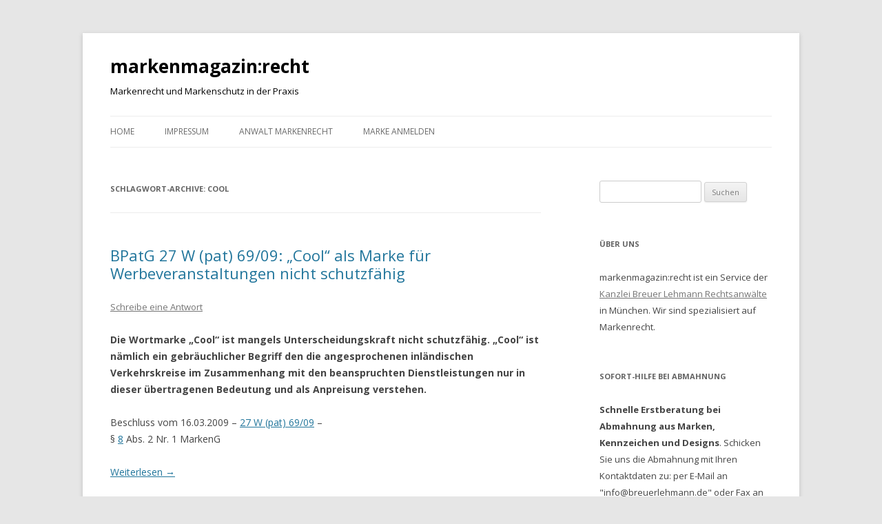

--- FILE ---
content_type: text/html; charset=UTF-8
request_url: https://www.markenmagazin.de/tag/cool/
body_size: 9721
content:
<!DOCTYPE html>
<!--[if IE 7]>
<html class="ie ie7" lang="de">
<![endif]-->
<!--[if IE 8]>
<html class="ie ie8" lang="de">
<![endif]-->
<!--[if !(IE 7) & !(IE 8)]><!-->
<html lang="de">
<!--<![endif]-->
<head>
<meta charset="UTF-8" />
<meta name="viewport" content="width=device-width" />
<title>Cool Archives - markenmagazin:recht</title>
<link rel="profile" href="http://gmpg.org/xfn/11" />
<link rel="pingback" href="https://www.markenmagazin.de/xmlrpc.php">
<!--[if lt IE 9]>
<script src="https://www.markenmagazin.de/wp-content/themes/twentytwelve/js/html5.js" type="text/javascript"></script>
<![endif]-->

<!-- This site is optimized with the Yoast SEO plugin v12.7 - https://yoast.com/wordpress/plugins/seo/ -->
<meta name="robots" content="max-snippet:-1, max-image-preview:large, max-video-preview:-1"/>
<link rel="canonical" href="https://www.markenmagazin.de/tag/cool/" />
<meta property="og:locale" content="de_DE" />
<meta property="og:type" content="object" />
<meta property="og:title" content="Cool Archives - markenmagazin:recht" />
<meta property="og:url" content="https://www.markenmagazin.de/tag/cool/" />
<meta property="og:site_name" content="markenmagazin:recht" />
<script type='application/ld+json' class='yoast-schema-graph yoast-schema-graph--main'>{"@context":"https://schema.org","@graph":[{"@type":"WebSite","@id":"https://www.markenmagazin.de/#website","url":"https://www.markenmagazin.de/","name":"markenmagazin:recht","description":"Markenrecht und Markenschutz in der Praxis","potentialAction":{"@type":"SearchAction","target":"https://www.markenmagazin.de/?s={search_term_string}","query-input":"required name=search_term_string"}},{"@type":"CollectionPage","@id":"https://www.markenmagazin.de/tag/cool/#webpage","url":"https://www.markenmagazin.de/tag/cool/","inLanguage":"de","name":"Cool Archives - markenmagazin:recht","isPartOf":{"@id":"https://www.markenmagazin.de/#website"}}]}</script>
<!-- / Yoast SEO plugin. -->

<link rel='dns-prefetch' href='//fonts.googleapis.com' />
<link rel='dns-prefetch' href='//s.w.org' />
<link href='https://fonts.gstatic.com' crossorigin rel='preconnect' />
<link rel="alternate" type="application/rss+xml" title="markenmagazin:recht &raquo; Feed" href="https://www.markenmagazin.de/feed/" />
<link rel="alternate" type="application/rss+xml" title="markenmagazin:recht &raquo; Kommentar-Feed" href="https://www.markenmagazin.de/comments/feed/" />
<link rel="alternate" type="application/rss+xml" title="markenmagazin:recht &raquo; Cool Schlagwort-Feed" href="https://www.markenmagazin.de/tag/cool/feed/" />
<!-- This site uses the Google Analytics by MonsterInsights plugin v7.10.1 - Using Analytics tracking - https://www.monsterinsights.com/ -->
<script type="text/javascript" data-cfasync="false">
	var mi_version         = '7.10.1';
	var mi_track_user      = true;
	var mi_no_track_reason = '';
	
	var disableStr = 'ga-disable-UA-2163553-3';

	/* Function to detect opted out users */
	function __gaTrackerIsOptedOut() {
		return document.cookie.indexOf(disableStr + '=true') > -1;
	}

	/* Disable tracking if the opt-out cookie exists. */
	if ( __gaTrackerIsOptedOut() ) {
		window[disableStr] = true;
	}

	/* Opt-out function */
	function __gaTrackerOptout() {
	  document.cookie = disableStr + '=true; expires=Thu, 31 Dec 2099 23:59:59 UTC; path=/';
	  window[disableStr] = true;
	}
	
	if ( mi_track_user ) {
		(function(i,s,o,g,r,a,m){i['GoogleAnalyticsObject']=r;i[r]=i[r]||function(){
			(i[r].q=i[r].q||[]).push(arguments)},i[r].l=1*new Date();a=s.createElement(o),
			m=s.getElementsByTagName(o)[0];a.async=1;a.src=g;m.parentNode.insertBefore(a,m)
		})(window,document,'script','//www.google-analytics.com/analytics.js','__gaTracker');

		__gaTracker('create', 'UA-2163553-3', 'auto');
		__gaTracker('set', 'forceSSL', true);
		__gaTracker('send','pageview');
	} else {
		console.log( "" );
		(function() {
			/* https://developers.google.com/analytics/devguides/collection/analyticsjs/ */
			var noopfn = function() {
				return null;
			};
			var noopnullfn = function() {
				return null;
			};
			var Tracker = function() {
				return null;
			};
			var p = Tracker.prototype;
			p.get = noopfn;
			p.set = noopfn;
			p.send = noopfn;
			var __gaTracker = function() {
				var len = arguments.length;
				if ( len === 0 ) {
					return;
				}
				var f = arguments[len-1];
				if ( typeof f !== 'object' || f === null || typeof f.hitCallback !== 'function' ) {
					console.log( 'Not running function __gaTracker(' + arguments[0] + " ....) because you are not being tracked. " + mi_no_track_reason );
					return;
				}
				try {
					f.hitCallback();
				} catch (ex) {

				}
			};
			__gaTracker.create = function() {
				return new Tracker();
			};
			__gaTracker.getByName = noopnullfn;
			__gaTracker.getAll = function() {
				return [];
			};
			__gaTracker.remove = noopfn;
			window['__gaTracker'] = __gaTracker;
					})();
		}
</script>
<!-- / Google Analytics by MonsterInsights -->
		<script type="text/javascript">
			window._wpemojiSettings = {"baseUrl":"https:\/\/s.w.org\/images\/core\/emoji\/12.0.0-1\/72x72\/","ext":".png","svgUrl":"https:\/\/s.w.org\/images\/core\/emoji\/12.0.0-1\/svg\/","svgExt":".svg","source":{"concatemoji":"https:\/\/www.markenmagazin.de\/wp-includes\/js\/wp-emoji-release.min.js?ver=5.3.20"}};
			!function(e,a,t){var n,r,o,i=a.createElement("canvas"),p=i.getContext&&i.getContext("2d");function s(e,t){var a=String.fromCharCode;p.clearRect(0,0,i.width,i.height),p.fillText(a.apply(this,e),0,0);e=i.toDataURL();return p.clearRect(0,0,i.width,i.height),p.fillText(a.apply(this,t),0,0),e===i.toDataURL()}function c(e){var t=a.createElement("script");t.src=e,t.defer=t.type="text/javascript",a.getElementsByTagName("head")[0].appendChild(t)}for(o=Array("flag","emoji"),t.supports={everything:!0,everythingExceptFlag:!0},r=0;r<o.length;r++)t.supports[o[r]]=function(e){if(!p||!p.fillText)return!1;switch(p.textBaseline="top",p.font="600 32px Arial",e){case"flag":return s([127987,65039,8205,9895,65039],[127987,65039,8203,9895,65039])?!1:!s([55356,56826,55356,56819],[55356,56826,8203,55356,56819])&&!s([55356,57332,56128,56423,56128,56418,56128,56421,56128,56430,56128,56423,56128,56447],[55356,57332,8203,56128,56423,8203,56128,56418,8203,56128,56421,8203,56128,56430,8203,56128,56423,8203,56128,56447]);case"emoji":return!s([55357,56424,55356,57342,8205,55358,56605,8205,55357,56424,55356,57340],[55357,56424,55356,57342,8203,55358,56605,8203,55357,56424,55356,57340])}return!1}(o[r]),t.supports.everything=t.supports.everything&&t.supports[o[r]],"flag"!==o[r]&&(t.supports.everythingExceptFlag=t.supports.everythingExceptFlag&&t.supports[o[r]]);t.supports.everythingExceptFlag=t.supports.everythingExceptFlag&&!t.supports.flag,t.DOMReady=!1,t.readyCallback=function(){t.DOMReady=!0},t.supports.everything||(n=function(){t.readyCallback()},a.addEventListener?(a.addEventListener("DOMContentLoaded",n,!1),e.addEventListener("load",n,!1)):(e.attachEvent("onload",n),a.attachEvent("onreadystatechange",function(){"complete"===a.readyState&&t.readyCallback()})),(n=t.source||{}).concatemoji?c(n.concatemoji):n.wpemoji&&n.twemoji&&(c(n.twemoji),c(n.wpemoji)))}(window,document,window._wpemojiSettings);
		</script>
		<style type="text/css">
img.wp-smiley,
img.emoji {
	display: inline !important;
	border: none !important;
	box-shadow: none !important;
	height: 1em !important;
	width: 1em !important;
	margin: 0 .07em !important;
	vertical-align: -0.1em !important;
	background: none !important;
	padding: 0 !important;
}
</style>
	<link rel='stylesheet' id='wp-block-library-css'  href='https://www.markenmagazin.de/wp-includes/css/dist/block-library/style.min.css?ver=5.3.20' type='text/css' media='all' />
<link rel='stylesheet' id='wp-block-library-theme-css'  href='https://www.markenmagazin.de/wp-includes/css/dist/block-library/theme.min.css?ver=5.3.20' type='text/css' media='all' />
<link rel='stylesheet' id='contact-form-7-css'  href='https://www.markenmagazin.de/wp-content/plugins/contact-form-7/includes/css/styles.css?ver=5.1.6' type='text/css' media='all' />
<link rel='stylesheet' id='wp-postratings-css'  href='https://www.markenmagazin.de/wp-content/plugins/wp-postratings/css/postratings-css.css?ver=1.87' type='text/css' media='all' />
<link rel='stylesheet' id='twentytwelve-fonts-css'  href='https://fonts.googleapis.com/css?family=Open+Sans:400italic,700italic,400,700&#038;subset=latin,latin-ext' type='text/css' media='all' />
<link rel='stylesheet' id='twentytwelve-style-css'  href='https://www.markenmagazin.de/wp-content/themes/twentytwelve/style.css?ver=5.3.20' type='text/css' media='all' />
<link rel='stylesheet' id='twentytwelve-block-style-css'  href='https://www.markenmagazin.de/wp-content/themes/twentytwelve/css/blocks.css?ver=20181230' type='text/css' media='all' />
<!--[if lt IE 9]>
<link rel='stylesheet' id='twentytwelve-ie-css'  href='https://www.markenmagazin.de/wp-content/themes/twentytwelve/css/ie.css?ver=20121010' type='text/css' media='all' />
<![endif]-->
<script type='text/javascript'>
/* <![CDATA[ */
var monsterinsights_frontend = {"js_events_tracking":"true","download_extensions":"doc,pdf,ppt,zip,xls,docx,pptx,xlsx","inbound_paths":"[]","home_url":"https:\/\/www.markenmagazin.de","hash_tracking":"false"};
/* ]]> */
</script>
<script type='text/javascript' src='https://www.markenmagazin.de/wp-content/plugins/google-analytics-for-wordpress/assets/js/frontend.min.js?ver=7.10.1'></script>
<script type='text/javascript' src='https://www.markenmagazin.de/wp-includes/js/jquery/jquery.js?ver=1.12.4-wp'></script>
<script type='text/javascript' src='https://www.markenmagazin.de/wp-includes/js/jquery/jquery-migrate.min.js?ver=1.4.1'></script>
<link rel='https://api.w.org/' href='https://www.markenmagazin.de/wp-json/' />
<link rel="EditURI" type="application/rsd+xml" title="RSD" href="https://www.markenmagazin.de/xmlrpc.php?rsd" />
<link rel="wlwmanifest" type="application/wlwmanifest+xml" href="https://www.markenmagazin.de/wp-includes/wlwmanifest.xml" /> 
<meta name="generator" content="WordPress 5.3.20" />
<script type="text/javascript">
	window._wp_rp_static_base_url = 'https://wprp.zemanta.com/static/';
	window._wp_rp_wp_ajax_url = "https://www.markenmagazin.de/wp-admin/admin-ajax.php";
	window._wp_rp_plugin_version = '3.6.4';
	window._wp_rp_post_id = '4916';
	window._wp_rp_num_rel_posts = '5';
	window._wp_rp_thumbnails = false;
	window._wp_rp_post_title = 'BPatG+27+W+%28pat%29+69%2F09%3A+%22Cool%22+als+Marke+f%C3%BCr+Werbeveranstaltungen+nicht+schutzf%C3%A4hig';
	window._wp_rp_post_tags = ['cool', '2009', 'bpatg', 'absolute+schutzf%C3%A4higkeit', 'marken+und+kennzeichen', 'video', 'film', 'pat', 'von', 'al', 'fr', 'der', 'da', 'den', 'richter', 'mit', 'albrecht', 'und', 'de', 'nur'];
	window._wp_rp_promoted_content = true;
</script>
	<style type="text/css" id="twentytwelve-header-css">
			.site-header h1 a,
		.site-header h2 {
			color: #000000;
		}
		</style>
	</head>

<body class="archive tag tag-cool tag-1867 wp-embed-responsive custom-font-enabled">
<div id="page" class="hfeed site">
	<header id="masthead" class="site-header" role="banner">
		<hgroup>
			<h1 class="site-title"><a href="https://www.markenmagazin.de/" title="markenmagazin:recht" rel="home">markenmagazin:recht</a></h1>
			<h2 class="site-description">Markenrecht und Markenschutz in der Praxis</h2>
		</hgroup>

		<nav id="site-navigation" class="main-navigation" role="navigation">
			<button class="menu-toggle">Menü</button>
			<a class="assistive-text" href="#content" title="Springe zum Inhalt">Springe zum Inhalt</a>
			<div class="menu-menu-1-container"><ul id="menu-menu-1" class="nav-menu"><li id="menu-item-11517" class="menu-item menu-item-type-custom menu-item-object-custom menu-item-home menu-item-11517"><a href="http://www.markenmagazin.de/">Home</a></li>
<li id="menu-item-11520" class="menu-item menu-item-type-post_type menu-item-object-page menu-item-has-children menu-item-11520"><a href="https://www.markenmagazin.de/impressum/">Impressum</a>
<ul class="sub-menu">
	<li id="menu-item-11518" class="menu-item menu-item-type-post_type menu-item-object-page menu-item-11518"><a href="https://www.markenmagazin.de/links/">Links</a></li>
</ul>
</li>
<li id="menu-item-11522" class="menu-item menu-item-type-post_type menu-item-object-page menu-item-11522"><a href="https://www.markenmagazin.de/about/">Anwalt Markenrecht</a></li>
<li id="menu-item-11981" class="menu-item menu-item-type-custom menu-item-object-custom menu-item-11981"><a href="https://www.wir-lieben-marken.de/">Marke anmelden</a></li>
</ul></div>		</nav><!-- #site-navigation -->

			</header><!-- #masthead -->

	<div id="main" class="wrapper">

	<section id="primary" class="site-content">
		<div id="content" role="main">

					<header class="archive-header">
				<h1 class="archive-title">Schlagwort-Archive: <span>Cool</span></h1>

						</header><!-- .archive-header -->

			
	<article id="post-4916" class="post-4916 post type-post status-publish format-standard hentry category-absolute-schutzfaehigkeit category-markenrecht-urteile tag-998 tag-bpatg tag-cool">
				<header class="entry-header">
			
						<h1 class="entry-title">
				<a href="https://www.markenmagazin.de/bpatg-27-w-pat-6909-cool-als-marke-fuer-werbeveranstaltungen-nicht-schutzfaehig/" rel="bookmark">BPatG 27 W (pat) 69/09: &#8222;Cool&#8220; als Marke f&uuml;r Werbeveranstaltungen nicht schutzf&auml;hig</a>
			</h1>
										<div class="comments-link">
					<a href="https://www.markenmagazin.de/bpatg-27-w-pat-6909-cool-als-marke-fuer-werbeveranstaltungen-nicht-schutzfaehig/#respond"><span class="leave-reply">Schreibe eine Antwort</span></a>				</div><!-- .comments-link -->
					</header><!-- .entry-header -->

				<div class="entry-content">
			<p><strong>Die Wortmarke &#8222;Cool&#8220; ist mangels Unterscheidungskraft nicht schutzf&auml;hig. &#8222;Cool&#8220; ist n&auml;mlich ein gebr&auml;uchlicher Begriff den die angesprochenen inl&auml;ndischen Verkehrskreise im Zusammenhang mit den beanspruchten Dienstleistungen nur in dieser &uuml;bertragenen Bedeutung und als Anpreisung verstehen. </strong></p>
<p>Beschluss vom 16.03.2009 &#8211; <a href="https://dejure.org/dienste/vernetzung/rechtsprechung?Text=27%20W%20(pat)%2069/09" target="_blank" title="BPatG, 16.03.2009 - 27 W (pat) 69/09: &quot;Cool&quot; als Marke f&uuml;r Werbeveranstaltungen nicht schutzf&auml;h...">27 W (pat) 69/09</a> &#8211;<br />
§ <a href="https://dejure.org/gesetze/MarkenG/8.html" target="_blank" title="&sect; 8 MarkenG: Absolute Schutzhindernisse">8</a> Abs. 2 Nr. 1 MarkenG</p>
<p> <a href="https://www.markenmagazin.de/bpatg-27-w-pat-6909-cool-als-marke-fuer-werbeveranstaltungen-nicht-schutzfaehig/#more-4916" class="more-link">Weiterlesen <span class="meta-nav">&rarr;</span></a></p>
					</div><!-- .entry-content -->
		
		<footer class="entry-meta">
			Dieser Beitrag wurde am <a href="https://www.markenmagazin.de/bpatg-27-w-pat-6909-cool-als-marke-fuer-werbeveranstaltungen-nicht-schutzfaehig/" title="8:15 a.m." rel="bookmark"><time class="entry-date" datetime="2009-05-04T08:15:43+02:00">04/05/2009</time></a><span class="by-author"> von <span class="author vcard"><a class="url fn n" href="https://www.markenmagazin.de/author/admin/" title="Zeige alle Beiträge von RA Dennis Breuer" rel="author">RA Dennis Breuer</a></span></span> in <a href="https://www.markenmagazin.de/category/urteile/markenrecht-urteile/absolute-schutzfaehigkeit/" rel="category tag">Absolute Schutzfähigkeit</a>, <a href="https://www.markenmagazin.de/category/urteile/markenrecht-urteile/" rel="category tag">Marken und Kennzeichen</a> veröffentlicht. Schlagworte: <a href="https://www.markenmagazin.de/tag/2009/" rel="tag">2009</a>, <a href="https://www.markenmagazin.de/tag/bpatg/" rel="tag">BPatG</a>, <a href="https://www.markenmagazin.de/tag/cool/" rel="tag">Cool</a>.								</footer><!-- .entry-meta -->
	</article><!-- #post -->

	<article id="post-4867" class="post-4867 post type-post status-publish format-standard hentry category-markenrecht-urteile tag-998 tag-balthasar-neumann-preis tag-bpatg tag-cool tag-mobiakut tag-mobilat">
				<header class="entry-header">
			
						<h1 class="entry-title">
				<a href="https://www.markenmagazin.de/bpatg-entscheidungen-172009/" rel="bookmark">BPatG Entscheidungen 17/2009</a>
			</h1>
										<div class="comments-link">
					<a href="https://www.markenmagazin.de/bpatg-entscheidungen-172009/#respond"><span class="leave-reply">Schreibe eine Antwort</span></a>				</div><!-- .comments-link -->
					</header><!-- .entry-header -->

				<div class="entry-content">
			<p>In der 17. Woche 2009 von den Marken-Beschwerdesenaten des Bundespatentgerichts ver&ouml;ffentlichte Entscheidungen:</p>
<p>§ <a href="https://dejure.org/gesetze/MarkenG/8.html" target="_blank" title="&sect; 8 MarkenG: Absolute Schutzhindernisse">8</a> Abs. 2 Nr. 1 MarkenG</p>
<p>BPatG, Beschluss vom 16.03.2009 &#8211; <a href="https://dejure.org/dienste/vernetzung/rechtsprechung?Text=27%20W%20(pat)%2069/09" target="_blank" title="BPatG, 16.03.2009 - 27 W (pat) 69/09: &quot;Cool&quot; als Marke f&uuml;r Werbeveranstaltungen nicht schutzf&auml;h...">27 W (pat) 69/09</a> &#8211; Wortmarke <strong>Cool</strong> f&uuml;r die Dienstleistungen „Organisation und Durchf&uuml;hrung von Veranstaltungen f&uuml;r Werbe- und wirtschaftliche Zwecke (Events); Unterhaltung; sportliche und kulturelle Aktivit&auml;ten; Film-, Ton-, Video- und Fernsehproduktion; Organisation und Durchf&uuml;hrung von Unterhaltungsveranstaltungen“. Einer Registrierung der angemeldeten Marke steht f&uuml;r die beanspruchten Waren und Dienstleistungen jedenfalls das Schutzhindernis aus § <a href="https://dejure.org/gesetze/MarkenG/8.html" target="_blank" title="&sect; 8 MarkenG: Absolute Schutzhindernisse">8</a> Abs. 2 Nr. 1 MarkenG entgegen. „Cool“ ist n&auml;mlich ein gebr&auml;uchlicher Begriff im Sinn dieser Vorschrift. <a href="/bpatg-27-w-pat-6909-cool/">BPatG Volltext</a> </p>
<p>BPatG, Beschluss vom 17.02.2009 &#8211; <a href="https://dejure.org/dienste/vernetzung/rechtsprechung?Text=27%20W%20(pat)%209/09" target="_blank" title="BPatG, 17.02.2009 - 27 W (pat) 9/09">27 W (pat) 9/09</a> &#8211; Wortmarke <strong>Balthasar-Neumann-Preis</strong>. Bez&uuml;glich der Waren und Dienstleistungen &#8222;Brosch&uuml;ren, Zeitschriften, Zeitungen und andere Druckerzeugnisse; Auslobung eines Preises zur Auszeichnung von Personen; Organisation, Durchf&uuml;hrung und Veranstaltung von Preisverleihungen zur Auszeichnung von Personen, Veranstaltung von Wettbewerben zur Auszeichnung der technischen und gestalterischen Qualit&auml;t der Zusammenarbeit verschiedener am Bau beteiligter Disziplinen an einem Bauwerk“ fehlt der angemeldeten Bezeichnung die f&uuml;r eine Eintragung als Marke erforderliche Unterscheidungskraft gem&auml;&szlig; § <a href="https://dejure.org/gesetze/MarkenG/8.html" target="_blank" title="&sect; 8 MarkenG: Absolute Schutzhindernisse">8</a> Abs. 2 Nr. 1 MarkenG. <a href="http://juris.bundespatentgericht.de/cgi-bin/rechtsprechung/document.py?Gericht=bpatg&#038;Art=en&#038;Datum=Aktuell&#038;Sort=12288&#038;nr=11950&#038;pos=11&#038;anz=403&#038;Blank=1.pdf">BPatG Volltext</a></p>
<p>§ <a href="https://dejure.org/gesetze/MarkenG/9.html" target="_blank" title="&sect; 9 MarkenG: Angemeldete oder eingetragene Marken als relative Schutzhindernisse">9</a> Abs. 1 Nr. 2 MarkenG</p>
<p>BPatG, Beschluss vom 02.04.2009 &#8211; <a href="https://dejure.org/dienste/vernetzung/rechtsprechung?Text=25%20W%20(pat)%2075/07" target="_blank" title="BPatG, 02.04.2009 - 25 W (pat) 75/07">25 W (pat) 75/07</a> &#8211; Wortmarke <strong>Mobiakut</strong> ./. <strong>Mobilat</strong> f&uuml;r die Waren Arzneimittel. die Waren &#8222;Arzneimittel&#8220;. Die Beschwerde hat in der Sache keinen Erfolg, da keine Verwechslungsgefahr gem&auml;&szlig; § <a href="https://dejure.org/gesetze/MarkenG/9.html" target="_blank" title="&sect; 9 MarkenG: Angemeldete oder eingetragene Marken als relative Schutzhindernisse">9</a> Abs. 1 Nr. 2 MarkenG besteht. <a href="http://juris.bundespatentgericht.de/cgi-bin/rechtsprechung/document.py?Gericht=bpatg&#038;Art=en&#038;Datum=Aktuell&#038;Sort=12288&#038;nr=11949&#038;pos=9&#038;anz=403&#038;Blank=1.pdf">BPatG Volltext</a> </p>
					</div><!-- .entry-content -->
		
		<footer class="entry-meta">
			Dieser Beitrag wurde am <a href="https://www.markenmagazin.de/bpatg-entscheidungen-172009/" title="8:01 a.m." rel="bookmark"><time class="entry-date" datetime="2009-04-27T08:01:49+02:00">27/04/2009</time></a><span class="by-author"> von <span class="author vcard"><a class="url fn n" href="https://www.markenmagazin.de/author/admin/" title="Zeige alle Beiträge von RA Dennis Breuer" rel="author">RA Dennis Breuer</a></span></span> in <a href="https://www.markenmagazin.de/category/urteile/markenrecht-urteile/" rel="category tag">Marken und Kennzeichen</a> veröffentlicht. Schlagworte: <a href="https://www.markenmagazin.de/tag/2009/" rel="tag">2009</a>, <a href="https://www.markenmagazin.de/tag/balthasar-neumann-preis/" rel="tag">Balthasar-Neumann-Preis</a>, <a href="https://www.markenmagazin.de/tag/bpatg/" rel="tag">BPatG</a>, <a href="https://www.markenmagazin.de/tag/cool/" rel="tag">Cool</a>, <a href="https://www.markenmagazin.de/tag/mobiakut/" rel="tag">Mobiakut</a>, <a href="https://www.markenmagazin.de/tag/mobilat/" rel="tag">Mobilat</a>.								</footer><!-- .entry-meta -->
	</article><!-- #post -->

		
		</div><!-- #content -->
	</section><!-- #primary -->


			<div id="secondary" class="widget-area" role="complementary">
			<aside id="search-2" class="widget widget_search"><form role="search" method="get" id="searchform" class="searchform" action="https://www.markenmagazin.de/">
				<div>
					<label class="screen-reader-text" for="s">Suche nach:</label>
					<input type="text" value="" name="s" id="s" />
					<input type="submit" id="searchsubmit" value="Suchen" />
				</div>
			</form></aside><aside id="text-447883826" class="widget widget_text"><h3 class="widget-title">Über uns</h3>			<div class="textwidget"><p>markenmagazin:recht ist ein Service der <a href="http://www.breuerlehmann.de/" target="_blank" rel="noopener noreferrer">Kanzlei Breuer Lehmann Rechtsanwälte</a> in München. Wir sind spezialisiert auf Markenrecht. </p>
</div>
		</aside><aside id="text-447883821" class="widget widget_text"><h3 class="widget-title">Sofort-Hilfe bei Abmahnung</h3>			<div class="textwidget"><p><b>Schnelle Erstberatung bei Abmahnung aus Marken, Kennzeichen und Designs</b>. Schicken Sie uns die Abmahnung mit Ihren Kontaktdaten zu: per E-Mail an "info@breuerlehmann.de" oder Fax an 089 2555 131 297. </p>
</div>
		</aside><aside id="text-447883830" class="widget widget_text"><h3 class="widget-title">Unionsmarke schützen</h3>			<div class="textwidget">1 Marke, 28 EU-Länder, 10 Jahre Schutz. <a href="http://unionsmarke.de/" target="_blank" rel="noopener noreferrer">Jetzt Unionsmarke anmelden</a></div>
		</aside><aside id="text-447883822" class="widget widget_text"><h3 class="widget-title">Marke anmelden und schützen</h3>			<div class="textwidget"><p><a href="http://wir-lieben-marken.de/" target="_blank" rel="noopener noreferrer">Markenanmeldung</a>: Schützen Sie Ihren guten Namen, bevor es andere tun! <a href="http://wir-lieben-marken.de/" target="_blank" rel="noopener noreferrer">Jetzt online Marke anmelden: Wir &hearts; Marken</a></p>
</div>
		</aside><aside id="text-447883827" class="widget widget_text"><h3 class="widget-title">Markenrecherche</h3>			<div class="textwidget"><p>Freie Marken und Domains finden:  <a href="http://www.markenchk.de/" target="_blank" rel="noopener noreferrer">Markenchk</a></p>
</div>
		</aside><aside id="text-447883829" class="widget widget_text"><h3 class="widget-title">Titelschutzanzeige schalten</h3>			<div class="textwidget">Mit einer <a href="http://titelschutz-magazin/" target="_blank" rel="noopener noreferrer">Titelschutzanzeige</a> schützen Sie den Titel für Ihr Buch, Zeitschrift, Blog, Radio, TV und Film bereits vor der Veröffentlichung: <a href="http://titelschutz-magazin/" target="_blank" rel="noopener noreferrer">Jetzt Titelschutzanzeige im Titelschutz-Magazin schalten</a></div>
		</aside><aside id="text-447883828" class="widget widget_text">			<div class="textwidget"><div class="fb-like-box" data-href="https://www.facebook.com/Markenmagazin" data-colorscheme="light" data-show-faces="false" data-header="true" data-stream="false" data-show-border="true"></div></div>
		</aside>		<aside id="recent-posts-2" class="widget widget_recent_entries">		<h3 class="widget-title">Aktuell</h3>		<ul>
											<li>
					<a href="https://www.markenmagazin.de/erste-hilfe-abmahnung-marke-blue-ocean-der-mv-marketing-und-vertrieb-fuer-produktneuheiten-aller-art-gmbh/">Erste Hilfe: Abmahnung Marke &#8222;Blue Ocean&#8220; der MV Marketing und Vertrieb f&uuml;r Produktneuheiten aller Art GmbH</a>
									</li>
											<li>
					<a href="https://www.markenmagazin.de/markenlinks-felsquellwasser-die-blaue-partei-big-mac-woche-519/">Markenlinks: Felsquellwasser, Die blaue Partei, Big Mac, &#8230; Woche 5/19</a>
									</li>
											<li>
					<a href="https://www.markenmagazin.de/bpatg-marke-pippi-langstrumpf-ist-unterscheidungskraeftig-fuer-beherbergungsdienstleistungen-beschluss-vom-26-05-2018-27-w-pat-5913/">BPatG: Marke &#8222;Pippi Langstrumpf&#8220; ist unterscheidungskr&auml;ftig f&uuml;r Beherbergungsdienstleistungen &#8211; Beschluss vom 26.05.2018 &#8211; 27 W (pat) 59/13</a>
									</li>
											<li>
					<a href="https://www.markenmagazin.de/olg-muenchen-verletzung-der-marke-ballermann-durch-die-bezeichnungen-ballermann-party-urteil-vom-27-09-2018-6-u-130418/">OLG M&uuml;nchen: Verletzung der Marke &#8222;Ballermann&#8220; durch die Bezeichnungen &#8222;BALLERMANN PARTY&#8220; Urteil vom 27.09.2018 – 6 U 1304/18</a>
									</li>
											<li>
					<a href="https://www.markenmagazin.de/abmahnung-der-bvb-merchandising-gmbh-aus-den-marken-borussia-und-borussia-dortmund-gegen-die-verwendung-von-borusse-auf-t-shirts/">Abmahnung der BVB Merchandising GmbH aus den Marken &#8222;Borussia&#8220; und &#8222;Borussia Dortmund&#8220; gegen die Verwendung von &#8222;Borusse&#8220; auf T-Shirts</a>
									</li>
					</ul>
		</aside><aside id="categories-296171561" class="widget widget_categories"><h3 class="widget-title">Inhalt</h3>		<ul>
				<li class="cat-item cat-item-901"><a href="https://www.markenmagazin.de/category/abmahnmonitor/">Abmahnmonitor</a>
</li>
	<li class="cat-item cat-item-226"><a href="https://www.markenmagazin.de/category/beitraege/">Beiträge</a>
</li>
	<li class="cat-item cat-item-600"><a href="https://www.markenmagazin.de/category/faq-markenrecht/">FAQ Markenrecht</a>
</li>
	<li class="cat-item cat-item-986"><a href="https://www.markenmagazin.de/category/gesetze/">Gesetze</a>
<ul class='children'>
	<li class="cat-item cat-item-3051"><a href="https://www.markenmagazin.de/category/gesetze/markengesetz/">Markengesetz</a>
</li>
</ul>
</li>
	<li class="cat-item cat-item-138"><a href="https://www.markenmagazin.de/category/markenlexikon/" title="Die wichtigsten Begriffe aus dem Markenrecht von A wie Anmeldung bis Z wie Zeitrang kurz erläutert.">Lexikon Markenrecht</a>
</li>
	<li class="cat-item cat-item-1"><a href="https://www.markenmagazin.de/category/marken-news/" title="Vermischtes">Marken-News</a>
<ul class='children'>
	<li class="cat-item cat-item-567"><a href="https://www.markenmagazin.de/category/marken-news/marke-des-tages/">Marke des Tages</a>
</li>
	<li class="cat-item cat-item-221"><a href="https://www.markenmagazin.de/category/marken-news/markenfriedhof/" title="Manche Marken sterben einen schnellen Tod, andere überdauern Jahrzehnte oder fallen nur vorübergehend in einen Dornröschenschlaf. Zur Erinnerung gibt es den Markenfriedhof. ">Markenfriedhof</a>
</li>
	<li class="cat-item cat-item-1301"><a href="https://www.markenmagazin.de/category/marken-news/werbefriedhof/">Werbefriedhof</a>
</li>
</ul>
</li>
	<li class="cat-item cat-item-2"><a href="https://www.markenmagazin.de/category/urteile/" title="In der Urteilssammlung finden Sie aktuelle Urteile rund um Marken-, Wettbewerbs- und Urheberrecht im Volltext. ">Urteile</a>
<ul class='children'>
	<li class="cat-item cat-item-2179"><a href="https://www.markenmagazin.de/category/urteile/domainrecht/">Domainrecht</a>
</li>
	<li class="cat-item cat-item-233"><a href="https://www.markenmagazin.de/category/urteile/geschmacksmusterrecht/">Geschmacksmusterrecht</a>
</li>
	<li class="cat-item cat-item-121"><a href="https://www.markenmagazin.de/category/urteile/kunst-und-design-urteile/" title="Urteilsdatenbank Urheberrecht.">Kunst und Design</a>
</li>
	<li class="cat-item cat-item-3"><a href="https://www.markenmagazin.de/category/urteile/markenrecht-urteile/" title="Urteilsdatenbank Markenrecht: Ausgewählte Urteile informieren über die aktuelle Entscheidungspraxis der Gerichte. ">Marken und Kennzeichen</a>
	<ul class='children'>
	<li class="cat-item cat-item-40"><a href="https://www.markenmagazin.de/category/urteile/markenrecht-urteile/absolute-schutzfaehigkeit/">Absolute Schutzfähigkeit</a>
</li>
	<li class="cat-item cat-item-45"><a href="https://www.markenmagazin.de/category/urteile/markenrecht-urteile/kollision/">Kollision</a>
</li>
	<li class="cat-item cat-item-43"><a href="https://www.markenmagazin.de/category/urteile/markenrecht-urteile/loeschungsverfahren/">Löschungsverfahren</a>
</li>
	<li class="cat-item cat-item-42"><a href="https://www.markenmagazin.de/category/urteile/markenrecht-urteile/markenformen/">Markenformen</a>
</li>
	</ul>
</li>
	<li class="cat-item cat-item-174"><a href="https://www.markenmagazin.de/category/urteile/medienrecht/">Medienrecht</a>
</li>
	<li class="cat-item cat-item-1605"><a href="https://www.markenmagazin.de/category/urteile/shopbetreiber-recht/">Shopbetreiber-Recht</a>
</li>
	<li class="cat-item cat-item-1180"><a href="https://www.markenmagazin.de/category/urteile/spezial-ed-hardy-abmahnung/">Spezial: Ed Hardy Abmahnung</a>
</li>
	<li class="cat-item cat-item-99"><a href="https://www.markenmagazin.de/category/urteile/suchmaschinenrecht/">Spezial: Google AdWords</a>
</li>
	<li class="cat-item cat-item-1406"><a href="https://www.markenmagazin.de/category/urteile/spezial-netbook/">Spezial: Netbook</a>
</li>
	<li class="cat-item cat-item-12"><a href="https://www.markenmagazin.de/category/urteile/markenschutz-slogans/" title="Wie lassen sich Werbeslogans schützen. Ein Überblick. ">Spezial: Slogans</a>
</li>
	<li class="cat-item cat-item-44"><a href="https://www.markenmagazin.de/category/urteile/verfahrensrecht/">Verfahrensrecht</a>
</li>
	<li class="cat-item cat-item-147"><a href="https://www.markenmagazin.de/category/urteile/wettbewerbsrecht/" title="Urteilsdatenbank Wettbewerbsrecht.">Werbung und Wettbewerb</a>
	<ul class='children'>
	<li class="cat-item cat-item-172"><a href="https://www.markenmagazin.de/category/urteile/wettbewerbsrecht/anwaltsrecht/">Anwaltswerbung</a>
</li>
	<li class="cat-item cat-item-71"><a href="https://www.markenmagazin.de/category/urteile/wettbewerbsrecht/arzt-und-heilmittelwerbung-wettbewerbsrecht-urteile/">Arzt- und Heilmittelwerbung</a>
</li>
	</ul>
</li>
</ul>
</li>
		</ul>
			</aside><aside id="text-447883824" class="widget widget_text"><h3 class="widget-title">Partner</h3>			<div class="textwidget"><a href="http://www.polymark.de/" target="_blank" rel="noopener noreferrer"><img src="/wp-content/uploads/2010/07//banner_polymark-e1336734520273.gif" alt="" title="polymark - Internetservice für Markenexperten" /></a></div>
		</aside><aside id="archives-3" class="widget widget_archive"><h3 class="widget-title">Archiv</h3>		<label class="screen-reader-text" for="archives-dropdown-3">Archiv</label>
		<select id="archives-dropdown-3" name="archive-dropdown">
			
			<option value="">Monat auswählen</option>
				<option value='https://www.markenmagazin.de/2019/06/'> Juni 2019 </option>
	<option value='https://www.markenmagazin.de/2019/02/'> Februar 2019 </option>
	<option value='https://www.markenmagazin.de/2018/07/'> Juli 2018 </option>
	<option value='https://www.markenmagazin.de/2018/01/'> Januar 2018 </option>
	<option value='https://www.markenmagazin.de/2017/09/'> September 2017 </option>
	<option value='https://www.markenmagazin.de/2017/05/'> Mai 2017 </option>
	<option value='https://www.markenmagazin.de/2017/04/'> April 2017 </option>
	<option value='https://www.markenmagazin.de/2016/11/'> November 2016 </option>
	<option value='https://www.markenmagazin.de/2016/10/'> Oktober 2016 </option>
	<option value='https://www.markenmagazin.de/2016/07/'> Juli 2016 </option>
	<option value='https://www.markenmagazin.de/2016/03/'> März 2016 </option>
	<option value='https://www.markenmagazin.de/2016/01/'> Januar 2016 </option>
	<option value='https://www.markenmagazin.de/2015/09/'> September 2015 </option>
	<option value='https://www.markenmagazin.de/2015/06/'> Juni 2015 </option>
	<option value='https://www.markenmagazin.de/2015/05/'> Mai 2015 </option>
	<option value='https://www.markenmagazin.de/2015/03/'> März 2015 </option>
	<option value='https://www.markenmagazin.de/2015/01/'> Januar 2015 </option>
	<option value='https://www.markenmagazin.de/2014/07/'> Juli 2014 </option>
	<option value='https://www.markenmagazin.de/2014/03/'> März 2014 </option>
	<option value='https://www.markenmagazin.de/2014/01/'> Januar 2014 </option>
	<option value='https://www.markenmagazin.de/2013/12/'> Dezember 2013 </option>
	<option value='https://www.markenmagazin.de/2013/04/'> April 2013 </option>
	<option value='https://www.markenmagazin.de/2013/03/'> März 2013 </option>
	<option value='https://www.markenmagazin.de/2013/02/'> Februar 2013 </option>
	<option value='https://www.markenmagazin.de/2013/01/'> Januar 2013 </option>
	<option value='https://www.markenmagazin.de/2012/11/'> November 2012 </option>
	<option value='https://www.markenmagazin.de/2012/10/'> Oktober 2012 </option>
	<option value='https://www.markenmagazin.de/2012/09/'> September 2012 </option>
	<option value='https://www.markenmagazin.de/2012/08/'> August 2012 </option>
	<option value='https://www.markenmagazin.de/2012/07/'> Juli 2012 </option>
	<option value='https://www.markenmagazin.de/2012/06/'> Juni 2012 </option>
	<option value='https://www.markenmagazin.de/2012/05/'> Mai 2012 </option>
	<option value='https://www.markenmagazin.de/2012/04/'> April 2012 </option>
	<option value='https://www.markenmagazin.de/2012/03/'> März 2012 </option>
	<option value='https://www.markenmagazin.de/2012/02/'> Februar 2012 </option>
	<option value='https://www.markenmagazin.de/2012/01/'> Januar 2012 </option>
	<option value='https://www.markenmagazin.de/2011/12/'> Dezember 2011 </option>
	<option value='https://www.markenmagazin.de/2011/11/'> November 2011 </option>
	<option value='https://www.markenmagazin.de/2011/10/'> Oktober 2011 </option>
	<option value='https://www.markenmagazin.de/2011/09/'> September 2011 </option>
	<option value='https://www.markenmagazin.de/2011/07/'> Juli 2011 </option>
	<option value='https://www.markenmagazin.de/2011/06/'> Juni 2011 </option>
	<option value='https://www.markenmagazin.de/2011/05/'> Mai 2011 </option>
	<option value='https://www.markenmagazin.de/2011/04/'> April 2011 </option>
	<option value='https://www.markenmagazin.de/2011/03/'> März 2011 </option>
	<option value='https://www.markenmagazin.de/2011/02/'> Februar 2011 </option>
	<option value='https://www.markenmagazin.de/2011/01/'> Januar 2011 </option>
	<option value='https://www.markenmagazin.de/2010/12/'> Dezember 2010 </option>
	<option value='https://www.markenmagazin.de/2010/11/'> November 2010 </option>
	<option value='https://www.markenmagazin.de/2010/10/'> Oktober 2010 </option>
	<option value='https://www.markenmagazin.de/2010/09/'> September 2010 </option>
	<option value='https://www.markenmagazin.de/2010/08/'> August 2010 </option>
	<option value='https://www.markenmagazin.de/2010/07/'> Juli 2010 </option>
	<option value='https://www.markenmagazin.de/2010/06/'> Juni 2010 </option>
	<option value='https://www.markenmagazin.de/2010/05/'> Mai 2010 </option>
	<option value='https://www.markenmagazin.de/2010/04/'> April 2010 </option>
	<option value='https://www.markenmagazin.de/2010/03/'> März 2010 </option>
	<option value='https://www.markenmagazin.de/2010/02/'> Februar 2010 </option>
	<option value='https://www.markenmagazin.de/2010/01/'> Januar 2010 </option>
	<option value='https://www.markenmagazin.de/2009/12/'> Dezember 2009 </option>
	<option value='https://www.markenmagazin.de/2009/11/'> November 2009 </option>
	<option value='https://www.markenmagazin.de/2009/10/'> Oktober 2009 </option>
	<option value='https://www.markenmagazin.de/2009/09/'> September 2009 </option>
	<option value='https://www.markenmagazin.de/2009/08/'> August 2009 </option>
	<option value='https://www.markenmagazin.de/2009/07/'> Juli 2009 </option>
	<option value='https://www.markenmagazin.de/2009/06/'> Juni 2009 </option>
	<option value='https://www.markenmagazin.de/2009/05/'> Mai 2009 </option>
	<option value='https://www.markenmagazin.de/2009/04/'> April 2009 </option>
	<option value='https://www.markenmagazin.de/2009/03/'> März 2009 </option>
	<option value='https://www.markenmagazin.de/2009/02/'> Februar 2009 </option>
	<option value='https://www.markenmagazin.de/2009/01/'> Januar 2009 </option>
	<option value='https://www.markenmagazin.de/2008/12/'> Dezember 2008 </option>
	<option value='https://www.markenmagazin.de/2008/11/'> November 2008 </option>
	<option value='https://www.markenmagazin.de/2008/10/'> Oktober 2008 </option>
	<option value='https://www.markenmagazin.de/2008/09/'> September 2008 </option>
	<option value='https://www.markenmagazin.de/2008/08/'> August 2008 </option>
	<option value='https://www.markenmagazin.de/2008/07/'> Juli 2008 </option>
	<option value='https://www.markenmagazin.de/2008/06/'> Juni 2008 </option>
	<option value='https://www.markenmagazin.de/2008/05/'> Mai 2008 </option>
	<option value='https://www.markenmagazin.de/2008/04/'> April 2008 </option>
	<option value='https://www.markenmagazin.de/2008/03/'> März 2008 </option>
	<option value='https://www.markenmagazin.de/2008/02/'> Februar 2008 </option>
	<option value='https://www.markenmagazin.de/2008/01/'> Januar 2008 </option>
	<option value='https://www.markenmagazin.de/2007/12/'> Dezember 2007 </option>
	<option value='https://www.markenmagazin.de/2007/11/'> November 2007 </option>
	<option value='https://www.markenmagazin.de/2007/10/'> Oktober 2007 </option>
	<option value='https://www.markenmagazin.de/2007/09/'> September 2007 </option>
	<option value='https://www.markenmagazin.de/2007/08/'> August 2007 </option>
	<option value='https://www.markenmagazin.de/2007/07/'> Juli 2007 </option>
	<option value='https://www.markenmagazin.de/2007/06/'> Juni 2007 </option>
	<option value='https://www.markenmagazin.de/2007/05/'> Mai 2007 </option>
	<option value='https://www.markenmagazin.de/2007/04/'> April 2007 </option>
	<option value='https://www.markenmagazin.de/2007/03/'> März 2007 </option>
	<option value='https://www.markenmagazin.de/2007/02/'> Februar 2007 </option>
	<option value='https://www.markenmagazin.de/2007/01/'> Januar 2007 </option>
	<option value='https://www.markenmagazin.de/2006/12/'> Dezember 2006 </option>
	<option value='https://www.markenmagazin.de/2006/11/'> November 2006 </option>
	<option value='https://www.markenmagazin.de/2006/10/'> Oktober 2006 </option>
	<option value='https://www.markenmagazin.de/2006/09/'> September 2006 </option>
	<option value='https://www.markenmagazin.de/2006/08/'> August 2006 </option>
	<option value='https://www.markenmagazin.de/2006/07/'> Juli 2006 </option>
	<option value='https://www.markenmagazin.de/2006/06/'> Juni 2006 </option>
	<option value='https://www.markenmagazin.de/2006/05/'> Mai 2006 </option>
	<option value='https://www.markenmagazin.de/2006/04/'> April 2006 </option>
	<option value='https://www.markenmagazin.de/2006/03/'> März 2006 </option>
	<option value='https://www.markenmagazin.de/2006/02/'> Februar 2006 </option>
	<option value='https://www.markenmagazin.de/2006/01/'> Januar 2006 </option>
	<option value='https://www.markenmagazin.de/2005/12/'> Dezember 2005 </option>
	<option value='https://www.markenmagazin.de/2005/11/'> November 2005 </option>
	<option value='https://www.markenmagazin.de/2005/10/'> Oktober 2005 </option>
	<option value='https://www.markenmagazin.de/2005/09/'> September 2005 </option>
	<option value='https://www.markenmagazin.de/2005/08/'> August 2005 </option>
	<option value='https://www.markenmagazin.de/2005/07/'> Juli 2005 </option>
	<option value='https://www.markenmagazin.de/2005/06/'> Juni 2005 </option>
	<option value='https://www.markenmagazin.de/2005/05/'> Mai 2005 </option>
	<option value='https://www.markenmagazin.de/2005/04/'> April 2005 </option>
	<option value='https://www.markenmagazin.de/2005/03/'> März 2005 </option>
	<option value='https://www.markenmagazin.de/2005/02/'> Februar 2005 </option>
	<option value='https://www.markenmagazin.de/2005/01/'> Januar 2005 </option>
	<option value='https://www.markenmagazin.de/2004/12/'> Dezember 2004 </option>
	<option value='https://www.markenmagazin.de/2004/11/'> November 2004 </option>
	<option value='https://www.markenmagazin.de/2004/10/'> Oktober 2004 </option>
	<option value='https://www.markenmagazin.de/2004/09/'> September 2004 </option>
	<option value='https://www.markenmagazin.de/2004/08/'> August 2004 </option>
	<option value='https://www.markenmagazin.de/2004/07/'> Juli 2004 </option>
	<option value='https://www.markenmagazin.de/2004/06/'> Juni 2004 </option>
	<option value='https://www.markenmagazin.de/2004/05/'> Mai 2004 </option>
	<option value='https://www.markenmagazin.de/2004/04/'> April 2004 </option>
	<option value='https://www.markenmagazin.de/2004/03/'> März 2004 </option>
	<option value='https://www.markenmagazin.de/2004/02/'> Februar 2004 </option>
	<option value='https://www.markenmagazin.de/2004/01/'> Januar 2004 </option>
	<option value='https://www.markenmagazin.de/2003/06/'> Juni 2003 </option>
	<option value='https://www.markenmagazin.de/2002/12/'> Dezember 2002 </option>
	<option value='https://www.markenmagazin.de/2002/11/'> November 2002 </option>
	<option value='https://www.markenmagazin.de/2002/07/'> Juli 2002 </option>
	<option value='https://www.markenmagazin.de/2002/04/'> April 2002 </option>
	<option value='https://www.markenmagazin.de/2002/03/'> März 2002 </option>
	<option value='https://www.markenmagazin.de/2002/02/'> Februar 2002 </option>
	<option value='https://www.markenmagazin.de/2001/12/'> Dezember 2001 </option>
	<option value='https://www.markenmagazin.de/2001/06/'> Juni 2001 </option>
	<option value='https://www.markenmagazin.de/2001/05/'> Mai 2001 </option>
	<option value='https://www.markenmagazin.de/2000/11/'> November 2000 </option>
	<option value='https://www.markenmagazin.de/2000/10/'> Oktober 2000 </option>
	<option value='https://www.markenmagazin.de/2000/08/'> August 2000 </option>
	<option value='https://www.markenmagazin.de/2000/07/'> Juli 2000 </option>
	<option value='https://www.markenmagazin.de/2000/06/'> Juni 2000 </option>
	<option value='https://www.markenmagazin.de/2000/05/'> Mai 2000 </option>
	<option value='https://www.markenmagazin.de/2026/01/' selected='selected'>  0 </option>

		</select>

<script type="text/javascript">
/* <![CDATA[ */
(function() {
	var dropdown = document.getElementById( "archives-dropdown-3" );
	function onSelectChange() {
		if ( dropdown.options[ dropdown.selectedIndex ].value !== '' ) {
			document.location.href = this.options[ this.selectedIndex ].value;
		}
	}
	dropdown.onchange = onSelectChange;
})();
/* ]]> */
</script>

		</aside>		</div><!-- #secondary -->
		</div><!-- #main .wrapper -->
	<footer id="colophon" role="contentinfo">
		<div class="site-info">
									<a href="https://de.wordpress.org/" class="imprint" title="Semantic Personal Publishing Platform">
				Stolz präsentiert von WordPress			</a>
		</div><!-- .site-info -->
	</footer><!-- #colophon -->
</div><!-- #page -->

<script type='text/javascript'>
/* <![CDATA[ */
var wpcf7 = {"apiSettings":{"root":"https:\/\/www.markenmagazin.de\/wp-json\/contact-form-7\/v1","namespace":"contact-form-7\/v1"},"cached":"1"};
/* ]]> */
</script>
<script type='text/javascript' src='https://www.markenmagazin.de/wp-content/plugins/contact-form-7/includes/js/scripts.js?ver=5.1.6'></script>
<script type='text/javascript'>
/* <![CDATA[ */
var ratingsL10n = {"plugin_url":"https:\/\/www.markenmagazin.de\/wp-content\/plugins\/wp-postratings","ajax_url":"https:\/\/www.markenmagazin.de\/wp-admin\/admin-ajax.php","text_wait":"Please rate only 1 item at a time.","image":"stars_crystal","image_ext":"gif","max":"5","show_loading":"1","show_fading":"1","custom":"0"};
var ratings_mouseover_image=new Image();ratings_mouseover_image.src="https://www.markenmagazin.de/wp-content/plugins/wp-postratings/images/stars_crystal/rating_over.gif";;
/* ]]> */
</script>
<script type='text/javascript' src='https://www.markenmagazin.de/wp-content/plugins/wp-postratings/js/postratings-js.js?ver=1.87'></script>
<script type='text/javascript' src='https://www.markenmagazin.de/wp-content/themes/twentytwelve/js/navigation.js?ver=20140711'></script>
<script type='text/javascript' src='https://www.markenmagazin.de/wp-content/plugins/page-links-to/dist/new-tab.js?ver=3.2.1'></script>
<script type='text/javascript' src='https://www.markenmagazin.de/wp-includes/js/wp-embed.min.js?ver=5.3.20'></script>
</body>
</html>


--- FILE ---
content_type: text/plain
request_url: https://www.google-analytics.com/j/collect?v=1&_v=j102&a=331695328&t=pageview&_s=1&dl=https%3A%2F%2Fwww.markenmagazin.de%2Ftag%2Fcool%2F&ul=en-us%40posix&dt=Cool%20Archives%20-%20markenmagazin%3Arecht&sr=1280x720&vp=1280x720&_u=YEBAAUABCAAAACAAI~&jid=1036513226&gjid=840245048&cid=552105854.1768728516&tid=UA-2163553-3&_gid=1125528807.1768728516&_r=1&_slc=1&z=764036759
body_size: -451
content:
2,cG-Q19C1TVMD6